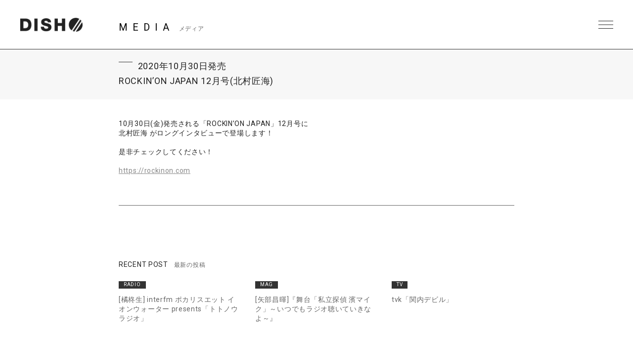

--- FILE ---
content_type: text/html; charset=UTF-8
request_url: https://dish-web.com/media/media19902/
body_size: 7928
content:
<!DOCTYPE html>
<html>
  <head>
    <meta charset="UTF-8">
	<meta http-equiv="Content-Language" content="ja">
    <meta name="viewport" content="width=device-width, initial-scale=1.0, minimum-scale=1.0, maximum-scale=1.0, user-scalable=0">

    <!-- <PageMap>
    <DataObject type="thumbnail">
    <Attribute name="src" value="https://dish-web.com/wp/wp-content/themes/dish2021/ogp.png"/>
    <Attribute name="width" value="600"/>
    <Attribute name="height" value="600"/>
    </DataObject>
    </PageMap> -->
    <meta name="thumbnail" content="https://dish-web.com/wp/wp-content/themes/dish2021/ogp.png">
    <link rel="icon" href="https://dish-web.com/wp/wp-content/themes/dish2021/favicon.ico">
    <meta property="og:title" content="DISH//">
    <meta property="og:type" content="website">
    <meta property="og:image" content="https://dish-web.com/wp/wp-content/themes/dish2021/ogp.png">
    <meta property="og:url" content="https://dish-web.com">
    <meta property="og:site_name" content="DISH//">
    <meta property="og:description" content="DISH// OFFICIAL SITE">

    <meta name="description" content="DISH// OFFICIAL SITE">
    <title>ROCKIN’ON JAPAN 12月号(北村匠海) | DISH//</title>

	
    <link rel="preconnect" href="https://fonts.gstatic.com">
    <link href="https://fonts.googleapis.com/css2?family=Roboto:wght@400;700&display=swap" rel="stylesheet">
    <link href="https://cdnjs.cloudflare.com/ajax/libs/font-awesome/6.4.2/css/all.min.css" rel="stylesheet">   
    <link href="//cdn.jsdelivr.net/gh/kenwheeler/slick@1.8.1/slick/slick.css" rel="stylesheet">
    <link href="//cdn.jsdelivr.net/gh/kenwheeler/slick@1.8.1/slick/slick-theme.css" rel="stylesheet">
    <link href="https://dish-web.com/wp/wp-content/themes/dish2021/css/style.css?ver=20220411062805" rel="stylesheet">
  
    
    <meta name='robots' content='max-image-preview:large' />
<link rel='dns-prefetch' href='//s.w.org' />
		<script type="text/javascript">
			window._wpemojiSettings = {"baseUrl":"https:\/\/s.w.org\/images\/core\/emoji\/13.1.0\/72x72\/","ext":".png","svgUrl":"https:\/\/s.w.org\/images\/core\/emoji\/13.1.0\/svg\/","svgExt":".svg","source":{"concatemoji":"https:\/\/dish-web.com\/wp\/wp-includes\/js\/wp-emoji-release.min.js?ver=5.8"}};
			!function(e,a,t){var n,r,o,i=a.createElement("canvas"),p=i.getContext&&i.getContext("2d");function s(e,t){var a=String.fromCharCode;p.clearRect(0,0,i.width,i.height),p.fillText(a.apply(this,e),0,0);e=i.toDataURL();return p.clearRect(0,0,i.width,i.height),p.fillText(a.apply(this,t),0,0),e===i.toDataURL()}function c(e){var t=a.createElement("script");t.src=e,t.defer=t.type="text/javascript",a.getElementsByTagName("head")[0].appendChild(t)}for(o=Array("flag","emoji"),t.supports={everything:!0,everythingExceptFlag:!0},r=0;r<o.length;r++)t.supports[o[r]]=function(e){if(!p||!p.fillText)return!1;switch(p.textBaseline="top",p.font="600 32px Arial",e){case"flag":return s([127987,65039,8205,9895,65039],[127987,65039,8203,9895,65039])?!1:!s([55356,56826,55356,56819],[55356,56826,8203,55356,56819])&&!s([55356,57332,56128,56423,56128,56418,56128,56421,56128,56430,56128,56423,56128,56447],[55356,57332,8203,56128,56423,8203,56128,56418,8203,56128,56421,8203,56128,56430,8203,56128,56423,8203,56128,56447]);case"emoji":return!s([10084,65039,8205,55357,56613],[10084,65039,8203,55357,56613])}return!1}(o[r]),t.supports.everything=t.supports.everything&&t.supports[o[r]],"flag"!==o[r]&&(t.supports.everythingExceptFlag=t.supports.everythingExceptFlag&&t.supports[o[r]]);t.supports.everythingExceptFlag=t.supports.everythingExceptFlag&&!t.supports.flag,t.DOMReady=!1,t.readyCallback=function(){t.DOMReady=!0},t.supports.everything||(n=function(){t.readyCallback()},a.addEventListener?(a.addEventListener("DOMContentLoaded",n,!1),e.addEventListener("load",n,!1)):(e.attachEvent("onload",n),a.attachEvent("onreadystatechange",function(){"complete"===a.readyState&&t.readyCallback()})),(n=t.source||{}).concatemoji?c(n.concatemoji):n.wpemoji&&n.twemoji&&(c(n.twemoji),c(n.wpemoji)))}(window,document,window._wpemojiSettings);
		</script>
		<style type="text/css">
img.wp-smiley,
img.emoji {
	display: inline !important;
	border: none !important;
	box-shadow: none !important;
	height: 1em !important;
	width: 1em !important;
	margin: 0 .07em !important;
	vertical-align: -0.1em !important;
	background: none !important;
	padding: 0 !important;
}
</style>
	<link rel='stylesheet' id='wp-block-library-css'  href='https://dish-web.com/wp/wp-includes/css/dist/block-library/style.min.css?ver=5.8' type='text/css' media='all' />
<script type='text/javascript' src='https://dish-web.com/wp/wp-includes/js/jquery/jquery.min.js?ver=3.6.0' id='jquery-core-js'></script>
<script type='text/javascript' src='https://dish-web.com/wp/wp-includes/js/jquery/jquery-migrate.min.js?ver=3.3.2' id='jquery-migrate-js'></script>
<script type='text/javascript' id='wt_rmrh-js-extra'>
/* <![CDATA[ */
var RMRH_VALUES = {"loaderImageURL":"https:\/\/dish-web.com\/wp\/wp-content\/plugins\/read-more-right-here\/loader\/ajax-loader.gif","duplicateLink":"","animateSpeed":"1000","expandedText":"","loadDebugScript":"","pluginUrl":"http:\/\/dish-web-com.check-xserver.jp\/wp\/wp-content\/plugins\/read-more-right-here\/"};
/* ]]> */
</script>
<script type='text/javascript' src='https://dish-web.com/wp/wp-content/plugins/read-more-right-here/js/wt_rmrh.js?ver=5.8' id='wt_rmrh-js'></script>
<link rel="https://api.w.org/" href="https://dish-web.com/wp-json/" /><link rel="EditURI" type="application/rsd+xml" title="RSD" href="https://dish-web.com/wp/xmlrpc.php?rsd" />
<link rel="wlwmanifest" type="application/wlwmanifest+xml" href="https://dish-web.com/wp/wp-includes/wlwmanifest.xml" /> 
<meta name="generator" content="WordPress 5.8" />
<link rel="canonical" href="https://dish-web.com/media/media19902/" />
<link rel='shortlink' href='https://dish-web.com/?p=19902' />
<link rel="alternate" type="application/json+oembed" href="https://dish-web.com/wp-json/oembed/1.0/embed?url=https%3A%2F%2Fdish-web.com%2Fmedia%2Fmedia19902%2F" />
<link rel="alternate" type="text/xml+oembed" href="https://dish-web.com/wp-json/oembed/1.0/embed?url=https%3A%2F%2Fdish-web.com%2Fmedia%2Fmedia19902%2F&#038;format=xml" />
<!-- BEGIN: WP Social Bookmarking Light -->
<script>(function(d, s, id) {
  var js, fjs = d.getElementsByTagName(s)[0];
  if (d.getElementById(id)) return;
  js = d.createElement(s); js.id = id;
  js.src = "//connect.facebook.net/ja_JP/sdk.js#xfbml=1&version=v2.0";
  fjs.parentNode.insertBefore(js, fjs);
}(document, 'script', 'facebook-jssdk'));</script>   
<style type="text/css">
.wp_social_bookmarking_light{
    border: 0 !important;
    padding: 0 !important;
    margin: 0 !important;
}
.wp_social_bookmarking_light div{
    float: right !important;
    border: 0 !important;
    padding: 0 !important;
    margin: 0 5px 0px 0 !important;
    height: 23px !important;
    text-indent: 0 !important;
tex-align:right;
}
.wp_social_bookmarking_light img{
    border: 0 !important;
    padding: 0;
    margin: 0;
    vertical-align: top !important;
}
.wp_social_bookmarking_light_clear{
    clear: both !important;
}
.wsbl_twitter{
    width: 90px;
}
</style>
<!-- END: WP Social Bookmarking Light -->

  </head>
  <body class="single single-media postid-19902 lower media">
    <header id="header" class="close">
      <h1 class="site_title"><a href="https://dish-web.com" data-wpel-link="internal">DISH// | DISH// OFFICIAL SITE</a></h1>
      <div class="nav_btn"><span>MENU</span></div>
      <nav id="header_nav">
                <h1 class="site_title"><a href="https://dish-web.com" data-wpel-link="internal">DISH// | DISH// OFFICIAL SITE</a></h1>
                <ul class="gNav">
          <li><a href="https://dish-web.com/news/" data-wpel-link="internal">NEWS</a></li>
          <li><a href="https://dish-web.com/live" data-wpel-link="internal">LIVE &amp; EVENT</a></li>
          <li><a href="https://dish-web.com/media" data-wpel-link="internal">MEDIA</a></li>
          <li><a href="https://dish-web.com/profile" data-wpel-link="internal">PROFILE</a></li>
          <li><a href="https://www.sonymusic.co.jp/artist/DISH/discography/" target="_blank" class="blank" data-wpel-link="external" rel="external noopener noreferrer">DISCOGRAPHY</a></li>
          <li><a href="https://store.plusmember.jp/dish/" target="_blank" class="blank" data-wpel-link="external" rel="external noopener noreferrer">GOODS</a></li>
          <li class="fc"><a href="https://fc.dish-web.com/" target="_blank" class="blank" data-wpel-link="external" rel="external noopener noreferrer">FANCLUB</a></li>
          
          <li>
            
                                    
                              <ul class="sns_link header_sns">
                                    
                  <li>
                    <a href="https://www.instagram.com/dish__official/" target="_blank" data-wpel-link="external" rel="external noopener noreferrer"><i class="fab fa-instagram"></i></a>
                  </li>

                                    
                  <li>
                    <a href="https://twitter.com/dish_info" target="_blank" data-wpel-link="external" rel="external noopener noreferrer"><i class="fab fa-x-twitter"></i></a>
                  </li>

                                    
                  <li>
                    <a href="https://lineblog.me/dish2014/" target="_blank" data-wpel-link="external" rel="external noopener noreferrer"><i class="fab fa-line"></i></a>
                  </li>

                                    
                  <li>
                    <a href="https://www.tiktok.com/@dish_official" target="_blank" data-wpel-link="external" rel="external noopener noreferrer"><i class="fab fa-tiktok"></i></a>
                  </li>

                                    
                  <li>
                    <a href="https://www.youtube.com/user/dishSMEJ" target="_blank" data-wpel-link="external" rel="external noopener noreferrer"><i class="fab fa-youtube"></i></a>
                  </li>

                                  </ul>
              
                                    
            
          </li>
          
          
          
        </ul><!-- .gNav-->
        
        
      </nav>
    </header>
<!--    //#header-->
    
    <div class="contents">


  <div class="cnt_wrap">

    <section class="cnt_section media_sec">
      
      <header class="cnt_section_header">
        <h2 class="sec_title">
          <span>MEDIA</span>
          <small>メディア</small>
        </h2>
      </header>
            
      <article class="single_post">
                <header class="single_post_header">
                            <div class="meta_wrap">
            <div class="term">
                          </div>
            <div class="date">2020年10月30日発売</div>
          </div>
          <h3 class="post_title">ROCKIN’ON JAPAN 12月号(北村匠海)</h3>
        </header><!-- //.single_post_header-->
        <div class="single_post_desc">
          10月30日(金)発売される「ROCKIN’ON JAPAN」12月号に<br />
北村匠海 がロングインタビューで登場します！<br />
<br />
是非チェックしてください！<br />
<br />
<a href="https://rockinon.com" data-wpel-link="external" target="_blank" rel="external noopener noreferrer">https://rockinon.com</a>        </div>
          
      </article><!--  //.single_post-->
      
    </section>
    <!-- //.cnt_section.media_sec -->
    
        <aside class="aside_block latest_news">
      
      <h3 class="aside_title">RECENT POST<span>最新の投稿</span></h3>
      <ul class="aside_block_list">
                        <li>
          <div class="meta_wrap">
            <div class="term">
              RADIO            </div>
            <div class="date"></div>
          </div>
          <a href="https://dish-web.com/media/media25465/" data-wpel-link="internal">[橘柊生] interfm ポカリスエット イオンウォーター presents「トトノウラジオ」</a>
        </li>
                        <li>
          <div class="meta_wrap">
            <div class="term">
              MAG            </div>
            <div class="date"></div>
          </div>
          <a href="https://dish-web.com/media/media25455/" data-wpel-link="internal">[矢部昌暉]『舞台「私立探偵 濱マイク」～いつでもラジオ聴いていきなよ～』 </a>
        </li>
                        <li>
          <div class="meta_wrap">
            <div class="term">
              TV            </div>
            <div class="date"></div>
          </div>
          <a href="https://dish-web.com/media/media25426/" data-wpel-link="internal">tvk「関内デビル」</a>
        </li>
              </ul>

    </aside><!-- //.aside_block.latest_news -->
  

    <aside class="aside_block sort">
      <h3 class="aside_title">SORT<span>記事の絞り込み</span></h3>
      
      <div class="sort_list mb">
        <label>
          <select name="archive-dropdown" class="selectForm" onChange='document.location.href=this.options[this.selectedIndex].value;'> 
            <option value="">開催月で絞り込み</option> 
                        <option value="https://dish-web.com/launch/2023-03/">2023.03</option>
          
                      <option value="https://dish-web.com/launch/2023-02/">2023.02</option>
          
                      <option value="https://dish-web.com/launch/2023-01/">2023.01</option>
          
                      <option value="https://dish-web.com/launch/2022-12/">2022.12</option>
          
                      <option value="https://dish-web.com/launch/2022-11/">2022.11</option>
          
                      <option value="https://dish-web.com/launch/2022-10/">2022.10</option>
          
                      <option value="https://dish-web.com/launch/2022-07/">2022.07</option>
          
                      <option value="https://dish-web.com/launch/2022-08/">2022.08</option>
          
                      <option value="https://dish-web.com/launch/2022-09/">2022.09</option>
          
                      <option value="https://dish-web.com/launch/2022-06/">2022.06</option>
          
                      <option value="https://dish-web.com/launch/2022-05/">2022.05</option>
          
                      <option value="https://dish-web.com/launch/2022-04/">2022.04</option>
          
                      <option value="https://dish-web.com/launch/2022-03/">2022.03</option>
          
                      <option value="https://dish-web.com/launch/2022-02/">2022.02</option>
          
                      <option value="https://dish-web.com/launch/2022-1/">2022.1</option>
          
                      <option value="https://dish-web.com/launch/2021-12/">2021.12</option>
          
                      <option value="https://dish-web.com/launch/2021-11/">2021.11</option>
          
                      <option value="https://dish-web.com/launch/2021-10/">2021.10</option>
          
                      <option value="https://dish-web.com/launch/2021-9/">2021.9</option>
          
                      <option value="https://dish-web.com/launch/2021-8/">2021.8</option>
          
                      <option value="https://dish-web.com/launch/2021-7/">2021.7</option>
          
                      <option value="https://dish-web.com/launch/2021-6/">2021.6</option>
          
                      <option value="https://dish-web.com/launch/2021-5/">2021.5</option>
          
                      <option value="https://dish-web.com/launch/2021-4/">2021.4</option>
          
                      <option value="https://dish-web.com/launch/2021-3/">2021.3</option>
          
                      <option value="https://dish-web.com/launch/2021-2/">2021.2</option>
          
                      <option value="https://dish-web.com/launch/2021-1/">2021.1</option>
          
                      <option value="https://dish-web.com/launch/2017-7/">2017.7</option>
          
                      <option value="https://dish-web.com/launch/2017-6/">2017.6</option>
          
                      <option value="https://dish-web.com/launch/2017-5/">2017.5</option>
          
                      <option value="https://dish-web.com/launch/2017-4/">2017.4</option>
          
                      <option value="https://dish-web.com/launch/2017-3/">2017.3</option>
          
                      <option value="https://dish-web.com/launch/2017-2/">2017.2</option>
          
                      <option value="https://dish-web.com/launch/2017-01/">2017.1</option>
          
                      <option value="https://dish-web.com/launch/2016-12/">2016.12</option>
          
                      <option value="https://dish-web.com/launch/2016-11/">2016.11</option>
          
                      <option value="https://dish-web.com/launch/2016-10/">2016.10</option>
          
                      <option value="https://dish-web.com/launch/2016-9/">2016.9</option>
          
                      <option value="https://dish-web.com/launch/2016-8/">2016.8</option>
          
                      <option value="https://dish-web.com/launch/2016-7/">2016.7</option>
          
                      <option value="https://dish-web.com/launch/2016-6/">2016.6</option>
          
                      <option value="https://dish-web.com/launch/2016-5/">2016.5</option>
          
                      <option value="https://dish-web.com/launch/2016-4/">2016.4</option>
          
                      <option value="https://dish-web.com/launch/2016-3/">2016.3</option>
          
                      <option value="https://dish-web.com/launch/2016-2/">2016.2</option>
          
                      <option value="https://dish-web.com/launch/2016-1/">2016.1</option>
          
                      <option value="https://dish-web.com/launch/2015-12/">2015.12</option>
          
                      <option value="https://dish-web.com/launch/2015-11/">2015.11</option>
          
                      <option value="https://dish-web.com/launch/2015-10/">2015.10</option>
          
                      <option value="https://dish-web.com/launch/2015-9/">2015.9</option>
          
                      <option value="https://dish-web.com/launch/2015-8/">2015.8</option>
          
                      <option value="https://dish-web.com/launch/2015-04/">2015.4</option>
          
                      <option value="https://dish-web.com/launch/2015-02/">2015.2</option>
          
                      <option value="https://dish-web.com/launch/2015-01/">2015.1</option>
          
                      <option value="https://dish-web.com/launch/2014-12/">2014.12</option>
          
                      <option value="https://dish-web.com/launch/2014-07/">2014.7</option>
          
                      <option value="https://dish-web.com/launch/2015-7/">2015.7</option>
          
                      <option value="https://dish-web.com/launch/2015-6/">2015.6</option>
          
                      <option value="https://dish-web.com/launch/2015-05/">2015.5</option>
          
                      <option value="https://dish-web.com/launch/2013-09/">2013.9</option>
          
                      <option value="https://dish-web.com/launch/2013-08/">2013.8</option>
          
                      <option value="https://dish-web.com/launch/2013-07/">2013.7</option>
          
                      <option value="https://dish-web.com/launch/2013-12/">2013.12</option>
          
                      <option value="https://dish-web.com/launch/2013-11/">2013.11</option>
          
                      <option value="https://dish-web.com/launch/2013-10/">2013.10</option>
          
                    </select>
        </label>
      </div><!-- //.sort_list -->
      
      <div class="sort_list">
        <label>
          <select name="archive-dropdown" class="selectForm" onChange='document.location.href=this.options[this.selectedIndex].value;'> 
            <option value="">更新月で絞り込み</option> 
            	<option value='https://dish-web.com/media/date/2025/12/?post_type=media'> 2025年12月 &nbsp;(6)</option>
	<option value='https://dish-web.com/media/date/2025/11/?post_type=media'> 2025年11月 &nbsp;(1)</option>
	<option value='https://dish-web.com/media/date/2025/10/?post_type=media'> 2025年10月 &nbsp;(4)</option>
	<option value='https://dish-web.com/media/date/2025/09/?post_type=media'> 2025年9月 &nbsp;(4)</option>
	<option value='https://dish-web.com/media/date/2025/06/?post_type=media'> 2025年6月 &nbsp;(1)</option>
	<option value='https://dish-web.com/media/date/2025/05/?post_type=media'> 2025年5月 &nbsp;(1)</option>
	<option value='https://dish-web.com/media/date/2025/04/?post_type=media'> 2025年4月 &nbsp;(1)</option>
	<option value='https://dish-web.com/media/date/2025/03/?post_type=media'> 2025年3月 &nbsp;(3)</option>
	<option value='https://dish-web.com/media/date/2025/02/?post_type=media'> 2025年2月 &nbsp;(1)</option>
	<option value='https://dish-web.com/media/date/2025/01/?post_type=media'> 2025年1月 &nbsp;(2)</option>
	<option value='https://dish-web.com/media/date/2024/12/?post_type=media'> 2024年12月 &nbsp;(1)</option>
	<option value='https://dish-web.com/media/date/2024/11/?post_type=media'> 2024年11月 &nbsp;(7)</option>
	<option value='https://dish-web.com/media/date/2024/10/?post_type=media'> 2024年10月 &nbsp;(3)</option>
	<option value='https://dish-web.com/media/date/2024/09/?post_type=media'> 2024年9月 &nbsp;(5)</option>
	<option value='https://dish-web.com/media/date/2024/08/?post_type=media'> 2024年8月 &nbsp;(4)</option>
	<option value='https://dish-web.com/media/date/2024/06/?post_type=media'> 2024年6月 &nbsp;(2)</option>
	<option value='https://dish-web.com/media/date/2024/04/?post_type=media'> 2024年4月 &nbsp;(3)</option>
	<option value='https://dish-web.com/media/date/2024/02/?post_type=media'> 2024年2月 &nbsp;(1)</option>
	<option value='https://dish-web.com/media/date/2024/01/?post_type=media'> 2024年1月 &nbsp;(1)</option>
	<option value='https://dish-web.com/media/date/2023/12/?post_type=media'> 2023年12月 &nbsp;(2)</option>
	<option value='https://dish-web.com/media/date/2023/11/?post_type=media'> 2023年11月 &nbsp;(2)</option>
	<option value='https://dish-web.com/media/date/2023/09/?post_type=media'> 2023年9月 &nbsp;(1)</option>
	<option value='https://dish-web.com/media/date/2023/08/?post_type=media'> 2023年8月 &nbsp;(4)</option>
	<option value='https://dish-web.com/media/date/2023/07/?post_type=media'> 2023年7月 &nbsp;(4)</option>
	<option value='https://dish-web.com/media/date/2023/06/?post_type=media'> 2023年6月 &nbsp;(3)</option>
	<option value='https://dish-web.com/media/date/2023/01/?post_type=media'> 2023年1月 &nbsp;(3)</option>
	<option value='https://dish-web.com/media/date/2022/12/?post_type=media'> 2022年12月 &nbsp;(2)</option>
	<option value='https://dish-web.com/media/date/2022/11/?post_type=media'> 2022年11月 &nbsp;(2)</option>
	<option value='https://dish-web.com/media/date/2022/10/?post_type=media'> 2022年10月 &nbsp;(5)</option>
	<option value='https://dish-web.com/media/date/2022/09/?post_type=media'> 2022年9月 &nbsp;(9)</option>
	<option value='https://dish-web.com/media/date/2022/07/?post_type=media'> 2022年7月 &nbsp;(3)</option>
	<option value='https://dish-web.com/media/date/2022/06/?post_type=media'> 2022年6月 &nbsp;(1)</option>
	<option value='https://dish-web.com/media/date/2022/05/?post_type=media'> 2022年5月 &nbsp;(10)</option>
	<option value='https://dish-web.com/media/date/2022/04/?post_type=media'> 2022年4月 &nbsp;(1)</option>
	<option value='https://dish-web.com/media/date/2022/03/?post_type=media'> 2022年3月 &nbsp;(3)</option>
	<option value='https://dish-web.com/media/date/2022/02/?post_type=media'> 2022年2月 &nbsp;(1)</option>
	<option value='https://dish-web.com/media/date/2022/01/?post_type=media'> 2022年1月 &nbsp;(4)</option>
	<option value='https://dish-web.com/media/date/2021/12/?post_type=media'> 2021年12月 &nbsp;(5)</option>
	<option value='https://dish-web.com/media/date/2021/11/?post_type=media'> 2021年11月 &nbsp;(12)</option>
	<option value='https://dish-web.com/media/date/2021/10/?post_type=media'> 2021年10月 &nbsp;(2)</option>
	<option value='https://dish-web.com/media/date/2021/09/?post_type=media'> 2021年9月 &nbsp;(3)</option>
	<option value='https://dish-web.com/media/date/2021/08/?post_type=media'> 2021年8月 &nbsp;(2)</option>
	<option value='https://dish-web.com/media/date/2021/07/?post_type=media'> 2021年7月 &nbsp;(6)</option>
	<option value='https://dish-web.com/media/date/2021/06/?post_type=media'> 2021年6月 &nbsp;(20)</option>
	<option value='https://dish-web.com/media/date/2021/05/?post_type=media'> 2021年5月 &nbsp;(10)</option>
	<option value='https://dish-web.com/media/date/2021/04/?post_type=media'> 2021年4月 &nbsp;(3)</option>
	<option value='https://dish-web.com/media/date/2021/03/?post_type=media'> 2021年3月 &nbsp;(13)</option>
	<option value='https://dish-web.com/media/date/2021/02/?post_type=media'> 2021年2月 &nbsp;(12)</option>
	<option value='https://dish-web.com/media/date/2021/01/?post_type=media'> 2021年1月 &nbsp;(3)</option>
	<option value='https://dish-web.com/media/date/2020/12/?post_type=media'> 2020年12月 &nbsp;(5)</option>
	<option value='https://dish-web.com/media/date/2020/11/?post_type=media'> 2020年11月 &nbsp;(15)</option>
	<option value='https://dish-web.com/media/date/2020/10/?post_type=media'> 2020年10月 &nbsp;(2)</option>
	<option value='https://dish-web.com/media/date/2020/09/?post_type=media'> 2020年9月 &nbsp;(4)</option>
	<option value='https://dish-web.com/media/date/2020/08/?post_type=media'> 2020年8月 &nbsp;(12)</option>
	<option value='https://dish-web.com/media/date/2020/07/?post_type=media'> 2020年7月 &nbsp;(12)</option>
	<option value='https://dish-web.com/media/date/2020/06/?post_type=media'> 2020年6月 &nbsp;(9)</option>
	<option value='https://dish-web.com/media/date/2020/05/?post_type=media'> 2020年5月 &nbsp;(7)</option>
	<option value='https://dish-web.com/media/date/2020/04/?post_type=media'> 2020年4月 &nbsp;(7)</option>
	<option value='https://dish-web.com/media/date/2020/03/?post_type=media'> 2020年3月 &nbsp;(20)</option>
	<option value='https://dish-web.com/media/date/2020/02/?post_type=media'> 2020年2月 &nbsp;(10)</option>
	<option value='https://dish-web.com/media/date/2020/01/?post_type=media'> 2020年1月 &nbsp;(18)</option>
	<option value='https://dish-web.com/media/date/2019/12/?post_type=media'> 2019年12月 &nbsp;(13)</option>
	<option value='https://dish-web.com/media/date/2019/11/?post_type=media'> 2019年11月 &nbsp;(9)</option>
	<option value='https://dish-web.com/media/date/2019/10/?post_type=media'> 2019年10月 &nbsp;(7)</option>
	<option value='https://dish-web.com/media/date/2019/09/?post_type=media'> 2019年9月 &nbsp;(28)</option>
	<option value='https://dish-web.com/media/date/2019/08/?post_type=media'> 2019年8月 &nbsp;(21)</option>
	<option value='https://dish-web.com/media/date/2019/07/?post_type=media'> 2019年7月 &nbsp;(3)</option>
	<option value='https://dish-web.com/media/date/2019/06/?post_type=media'> 2019年6月 &nbsp;(3)</option>
	<option value='https://dish-web.com/media/date/2019/05/?post_type=media'> 2019年5月 &nbsp;(2)</option>
	<option value='https://dish-web.com/media/date/2019/04/?post_type=media'> 2019年4月 &nbsp;(31)</option>
	<option value='https://dish-web.com/media/date/2019/03/?post_type=media'> 2019年3月 &nbsp;(32)</option>
	<option value='https://dish-web.com/media/date/2019/02/?post_type=media'> 2019年2月 &nbsp;(15)</option>
	<option value='https://dish-web.com/media/date/2019/01/?post_type=media'> 2019年1月 &nbsp;(9)</option>
	<option value='https://dish-web.com/media/date/2018/12/?post_type=media'> 2018年12月 &nbsp;(17)</option>
	<option value='https://dish-web.com/media/date/2018/11/?post_type=media'> 2018年11月 &nbsp;(24)</option>
	<option value='https://dish-web.com/media/date/2018/10/?post_type=media'> 2018年10月 &nbsp;(13)</option>
	<option value='https://dish-web.com/media/date/2018/09/?post_type=media'> 2018年9月 &nbsp;(10)</option>
	<option value='https://dish-web.com/media/date/2018/08/?post_type=media'> 2018年8月 &nbsp;(15)</option>
	<option value='https://dish-web.com/media/date/2018/07/?post_type=media'> 2018年7月 &nbsp;(16)</option>
	<option value='https://dish-web.com/media/date/2018/06/?post_type=media'> 2018年6月 &nbsp;(21)</option>
	<option value='https://dish-web.com/media/date/2018/05/?post_type=media'> 2018年5月 &nbsp;(30)</option>
	<option value='https://dish-web.com/media/date/2018/04/?post_type=media'> 2018年4月 &nbsp;(10)</option>
	<option value='https://dish-web.com/media/date/2018/03/?post_type=media'> 2018年3月 &nbsp;(16)</option>
	<option value='https://dish-web.com/media/date/2018/02/?post_type=media'> 2018年2月 &nbsp;(29)</option>
	<option value='https://dish-web.com/media/date/2018/01/?post_type=media'> 2018年1月 &nbsp;(18)</option>
	<option value='https://dish-web.com/media/date/2017/12/?post_type=media'> 2017年12月 &nbsp;(25)</option>
	<option value='https://dish-web.com/media/date/2017/11/?post_type=media'> 2017年11月 &nbsp;(16)</option>
	<option value='https://dish-web.com/media/date/2017/10/?post_type=media'> 2017年10月 &nbsp;(20)</option>
	<option value='https://dish-web.com/media/date/2017/09/?post_type=media'> 2017年9月 &nbsp;(15)</option>
	<option value='https://dish-web.com/media/date/2017/08/?post_type=media'> 2017年8月 &nbsp;(23)</option>
	<option value='https://dish-web.com/media/date/2017/07/?post_type=media'> 2017年7月 &nbsp;(20)</option>
	<option value='https://dish-web.com/media/date/2017/06/?post_type=media'> 2017年6月 &nbsp;(58)</option>
	<option value='https://dish-web.com/media/date/2017/05/?post_type=media'> 2017年5月 &nbsp;(20)</option>
	<option value='https://dish-web.com/media/date/2017/04/?post_type=media'> 2017年4月 &nbsp;(17)</option>
	<option value='https://dish-web.com/media/date/2017/03/?post_type=media'> 2017年3月 &nbsp;(20)</option>
	<option value='https://dish-web.com/media/date/2017/02/?post_type=media'> 2017年2月 &nbsp;(8)</option>
	<option value='https://dish-web.com/media/date/2017/01/?post_type=media'> 2017年1月 &nbsp;(15)</option>
	<option value='https://dish-web.com/media/date/2016/12/?post_type=media'> 2016年12月 &nbsp;(27)</option>
	<option value='https://dish-web.com/media/date/2016/11/?post_type=media'> 2016年11月 &nbsp;(22)</option>
	<option value='https://dish-web.com/media/date/2016/10/?post_type=media'> 2016年10月 &nbsp;(10)</option>
	<option value='https://dish-web.com/media/date/2016/09/?post_type=media'> 2016年9月 &nbsp;(12)</option>
	<option value='https://dish-web.com/media/date/2016/08/?post_type=media'> 2016年8月 &nbsp;(24)</option>
	<option value='https://dish-web.com/media/date/2016/07/?post_type=media'> 2016年7月 &nbsp;(21)</option>
	<option value='https://dish-web.com/media/date/2016/06/?post_type=media'> 2016年6月 &nbsp;(25)</option>
	<option value='https://dish-web.com/media/date/2016/05/?post_type=media'> 2016年5月 &nbsp;(12)</option>
	<option value='https://dish-web.com/media/date/2016/04/?post_type=media'> 2016年4月 &nbsp;(5)</option>
	<option value='https://dish-web.com/media/date/2016/03/?post_type=media'> 2016年3月 &nbsp;(19)</option>
	<option value='https://dish-web.com/media/date/2016/02/?post_type=media'> 2016年2月 &nbsp;(12)</option>
	<option value='https://dish-web.com/media/date/2016/01/?post_type=media'> 2016年1月 &nbsp;(9)</option>
	<option value='https://dish-web.com/media/date/2015/12/?post_type=media'> 2015年12月 &nbsp;(7)</option>
	<option value='https://dish-web.com/media/date/2015/11/?post_type=media'> 2015年11月 &nbsp;(16)</option>
	<option value='https://dish-web.com/media/date/2015/10/?post_type=media'> 2015年10月 &nbsp;(8)</option>
	<option value='https://dish-web.com/media/date/2015/09/?post_type=media'> 2015年9月 &nbsp;(4)</option>
	<option value='https://dish-web.com/media/date/2015/08/?post_type=media'> 2015年8月 &nbsp;(4)</option>
	<option value='https://dish-web.com/media/date/2015/07/?post_type=media'> 2015年7月 &nbsp;(5)</option>
	<option value='https://dish-web.com/media/date/2015/06/?post_type=media'> 2015年6月 &nbsp;(9)</option>
	<option value='https://dish-web.com/media/date/2015/05/?post_type=media'> 2015年5月 &nbsp;(2)</option>
	<option value='https://dish-web.com/media/date/2015/04/?post_type=media'> 2015年4月 &nbsp;(1)</option>
	<option value='https://dish-web.com/media/date/2015/03/?post_type=media'> 2015年3月 &nbsp;(1)</option>
	<option value='https://dish-web.com/media/date/2015/02/?post_type=media'> 2015年2月 &nbsp;(3)</option>
	<option value='https://dish-web.com/media/date/2015/01/?post_type=media'> 2015年1月 &nbsp;(15)</option>
	<option value='https://dish-web.com/media/date/2014/12/?post_type=media'> 2014年12月 &nbsp;(9)</option>
	<option value='https://dish-web.com/media/date/2014/11/?post_type=media'> 2014年11月 &nbsp;(7)</option>
	<option value='https://dish-web.com/media/date/2014/09/?post_type=media'> 2014年9月 &nbsp;(3)</option>
	<option value='https://dish-web.com/media/date/2014/08/?post_type=media'> 2014年8月 &nbsp;(3)</option>
	<option value='https://dish-web.com/media/date/2014/07/?post_type=media'> 2014年7月 &nbsp;(3)</option>
	<option value='https://dish-web.com/media/date/2014/06/?post_type=media'> 2014年6月 &nbsp;(3)</option>
	<option value='https://dish-web.com/media/date/2014/05/?post_type=media'> 2014年5月 &nbsp;(1)</option>
	<option value='https://dish-web.com/media/date/2014/04/?post_type=media'> 2014年4月 &nbsp;(4)</option>
	<option value='https://dish-web.com/media/date/2014/03/?post_type=media'> 2014年3月 &nbsp;(6)</option>
	<option value='https://dish-web.com/media/date/2014/02/?post_type=media'> 2014年2月 &nbsp;(1)</option>
	<option value='https://dish-web.com/media/date/2014/01/?post_type=media'> 2014年1月 &nbsp;(1)</option>
	<option value='https://dish-web.com/media/date/2013/12/?post_type=media'> 2013年12月 &nbsp;(9)</option>
	<option value='https://dish-web.com/media/date/2013/11/?post_type=media'> 2013年11月 &nbsp;(4)</option>
	<option value='https://dish-web.com/media/date/2013/09/?post_type=media'> 2013年9月 &nbsp;(1)</option>
	<option value='https://dish-web.com/media/date/2013/07/?post_type=media'> 2013年7月 &nbsp;(1)</option>
          </select>
        </label>
      </div><!-- //.sort_list -->
      
    </aside><!-- //.aside_block.sort -->
  
  
  
  </div>
<!--//.cnt_wrap-->


    

    </div><!--//.contents-->
      
    <footer id="footer">
      
      <a href="https://dish-web.com/" class="official_link" data-wpel-link="internal">DISH//<br>OFFICIAL WEB SITE</a>
      
      
       <nav class="footer_nav">
         <ul>
          <li><a href="https://dish-web.com/news/" data-wpel-link="internal">NEWS</a></li>
          <li><a href="https://dish-web.com/live" data-wpel-link="internal">LIVE &amp; EVENT</a></li>
          <li><a href="https://dish-web.com/media" data-wpel-link="internal">MEDIA</a></li>
          <li><a href="https://dish-web.com/profile" data-wpel-link="internal">PROFILE</a></li>
          <li><a href="https://www.sonymusic.co.jp/artist/DISH/discography/" target="_blank" class="blank" data-wpel-link="external" rel="external noopener noreferrer">DISCOGRAPHY</a></li>
          <li><a href="https://store.plusmember.jp/dish/" target="_blank" class="blank" data-wpel-link="external" rel="external noopener noreferrer">GOODS</a></li>
          <li class="fc"><a href="https://fc.dish-web.com/" target="_blank" class="blank" data-wpel-link="external" rel="external noopener noreferrer">FANCLUB</a></li>
        </ul>
      </nav>
      
      
      
            
                  <ul class="sns_link">
            
            <li>
              <a href="https://www.instagram.com/dish__official/" target="_blank" data-wpel-link="external" rel="external noopener noreferrer"><i class="fab fa-instagram"></i></a>
            </li>

            
            <li>
              <a href="https://twitter.com/dish_info" target="_blank" data-wpel-link="external" rel="external noopener noreferrer"><i class="fab fa-x-twitter"></i></a>
            </li>

            
            <li>
              <a href="https://lineblog.me/dish2014/" target="_blank" data-wpel-link="external" rel="external noopener noreferrer"><i class="fab fa-line"></i></a>
            </li>

            
            <li>
              <a href="https://www.tiktok.com/@dish_official" target="_blank" data-wpel-link="external" rel="external noopener noreferrer"><i class="fab fa-tiktok"></i></a>
            </li>

            
            <li>
              <a href="https://www.youtube.com/user/dishSMEJ" target="_blank" data-wpel-link="external" rel="external noopener noreferrer"><i class="fab fa-youtube"></i></a>
            </li>

                      </ul>
        
                  
      
      
      
      
      
      
      

        <div class="copyright">
          &copy;2026 SDR inc. All rights reserved.
        </div>

    </footer>


<script src="https://ajax.googleapis.com/ajax/libs/jquery/3.4.1/jquery.min.js"></script>
<script src="https://cdnjs.cloudflare.com/ajax/libs/jquery-easing/1.4.1/jquery.easing.min.js"></script>
<script src="https://cdn.jsdelivr.net/gh/kenwheeler/slick@1.8.1/slick/slick.min.js" defer></script>
<script src="https://dish-web.com/wp/wp-content/themes/dish2021/js/dish2021.js?ver=20210928002846" defer></script>



<!-- BEGIN: WP Social Bookmarking Light -->
<script type="text/javascript">
  window.___gcfg = {lang: 'ja'};

  (function() {
    var po = document.createElement('script'); po.type = 'text/javascript'; po.async = true;
    po.src = 'https://apis.google.com/js/plusone.js';
    var s = document.getElementsByTagName('script')[0]; s.parentNode.insertBefore(po, s);
  })();
</script>
<!-- END: WP Social Bookmarking Light -->
<script type='text/javascript' src='https://dish-web.com/wp/wp-includes/js/wp-embed.min.js?ver=5.8' id='wp-embed-js'></script>

<script>
  (function(i,s,o,g,r,a,m){i['GoogleAnalyticsObject']=r;i[r]=i[r]||function(){
  (i[r].q=i[r].q||[]).push(arguments)},i[r].l=1*new Date();a=s.createElement(o),
  m=s.getElementsByTagName(o)[0];a.async=1;a.src=g;m.parentNode.insertBefore(a,m)
  })(window,document,'script','//www.google-analytics.com/analytics.js','ga');

  ga('create', 'UA-57145580-1', 'dish-web.com');
  ga('require', 'displayfeatures');
  ga('send', 'pageview');
</script>
<!-- QUANTオーディエンスインサイトツール用のタグ -->
<script src='//static.quant.jp/lait.js' data-lait='on' data-sid='4b79f4ce161bcf97daabaf60351d06b8' data-tag-version='1.0.0' defer async></script>
<!-- /QUANTオーディエンスインサイトツール用のタグ -->

<!-- UNEXTリマーケティングタグ -->
<script type="text/javascript">
  (function () {
    var tagjs = document.createElement("script");
    var s = document.getElementsByTagName("script")[0];
    tagjs.async = true;
    tagjs.src = "//s.yjtag.jp/tag.js#site=anJkO5c,FR5htDd,ELdcYpS";
    s.parentNode.insertBefore(tagjs, s);
  }());
</script>
<noscript>
  <iframe src="//b.yjtag.jp/iframe?c=anJkO5c" width="1" height="1" frameborder="0" scrolling="no" marginheight="0" marginwidth="0"></iframe>
</noscript>
<!-- /UNEXTリマーケティングタグ -->

  </body>
</html>

--- FILE ---
content_type: application/javascript
request_url: https://sync.im-apps.net/imid/segment?token=X98YShYcJMIxiIkb8Mzm7Q&callback=_im_ga_callback_
body_size: 107
content:
_im_ga_callback_({"imid": "QyXNesxSSvOTX5gIyICOTA", "imid_created": null, "segment_eids": ["BKRtD8aW/L4"]})